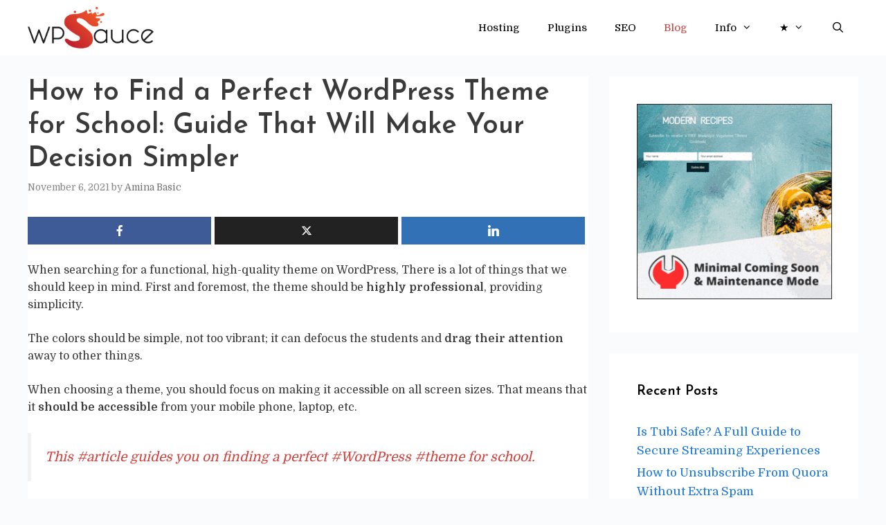

--- FILE ---
content_type: text/html; charset=UTF-8
request_url: https://wpsauce.com/how-to-find-a-perfect-wordpress-theme-for-school/
body_size: 13354
content:
<!DOCTYPE html>
<html lang="en-US">
<head>
	<meta charset="UTF-8">
	<meta name='robots' content='index, follow, max-image-preview:large, max-snippet:-1, max-video-preview:-1' />
<meta name="viewport" content="width=device-width, initial-scale=1">
	<!-- This site is optimized with the Yoast SEO plugin v23.8 - https://yoast.com/wordpress/plugins/seo/ -->
	<title>How to Find a Perfect WordPress Theme for School: Guide That Will Make Your Decision Simpler</title>
	<meta name="description" content="If you are not sure how to choose a perfect WP theme for school, don&#039;t worry! This article will help you to make that decision easily." />
	<link rel="canonical" href="https://wpsauce.com/how-to-find-a-perfect-wordpress-theme-for-school/" />
	<meta property="og:locale" content="en_US" />
	<meta property="og:type" content="article" />
	<meta property="og:title" content="How to Find a Perfect WordPress Theme for School: Guide That Will Make Your Decision Simpler" />
	<meta property="og:description" content="If you are not sure how to choose a perfect WP theme for school, don&#039;t worry! This article will help you to make that decision easily." />
	<meta property="og:url" content="https://wpsauce.com/how-to-find-a-perfect-wordpress-theme-for-school/" />
	<meta property="og:site_name" content="WP Sauce" />
	<meta property="article:publisher" content="https://www.facebook.com/webfactoryltd/" />
	<meta property="article:published_time" content="2021-11-06T18:41:59+00:00" />
	<meta property="og:image" content="https://wpsauce.com/wp-content/uploads/2021/11/perfect-wordpress-theme-for-school.jpg" />
	<meta property="og:image:width" content="1600" />
	<meta property="og:image:height" content="800" />
	<meta property="og:image:type" content="image/jpeg" />
	<meta name="author" content="Amina Basic" />
	<meta name="twitter:card" content="summary_large_image" />
	<meta name="twitter:creator" content="@wpsauce" />
	<meta name="twitter:site" content="@wpsauce" />
	<meta name="twitter:label1" content="Written by" />
	<meta name="twitter:data1" content="Amina Basic" />
	<meta name="twitter:label2" content="Est. reading time" />
	<meta name="twitter:data2" content="4 minutes" />
	<script type="application/ld+json" class="yoast-schema-graph">{"@context":"https://schema.org","@graph":[{"@type":"Article","@id":"https://wpsauce.com/how-to-find-a-perfect-wordpress-theme-for-school/#article","isPartOf":{"@id":"https://wpsauce.com/how-to-find-a-perfect-wordpress-theme-for-school/"},"author":{"name":"Amina Basic","@id":"https://wpsauce.com/#/schema/person/d43ab56eb8af1275078e2abc0a97cd41"},"headline":"How to Find a Perfect WordPress Theme for School: Guide That Will Make Your Decision Simpler","datePublished":"2021-11-06T18:41:59+00:00","dateModified":"2021-11-06T18:41:59+00:00","mainEntityOfPage":{"@id":"https://wpsauce.com/how-to-find-a-perfect-wordpress-theme-for-school/"},"wordCount":732,"publisher":{"@id":"https://wpsauce.com/#organization"},"image":{"@id":"https://wpsauce.com/how-to-find-a-perfect-wordpress-theme-for-school/#primaryimage"},"thumbnailUrl":"https://wpsauce.com/wp-content/uploads/2021/11/perfect-wordpress-theme-for-school.jpg","articleSection":["Blog"],"inLanguage":"en-US"},{"@type":"WebPage","@id":"https://wpsauce.com/how-to-find-a-perfect-wordpress-theme-for-school/","url":"https://wpsauce.com/how-to-find-a-perfect-wordpress-theme-for-school/","name":"How to Find a Perfect WordPress Theme for School: Guide That Will Make Your Decision Simpler","isPartOf":{"@id":"https://wpsauce.com/#website"},"primaryImageOfPage":{"@id":"https://wpsauce.com/how-to-find-a-perfect-wordpress-theme-for-school/#primaryimage"},"image":{"@id":"https://wpsauce.com/how-to-find-a-perfect-wordpress-theme-for-school/#primaryimage"},"thumbnailUrl":"https://wpsauce.com/wp-content/uploads/2021/11/perfect-wordpress-theme-for-school.jpg","datePublished":"2021-11-06T18:41:59+00:00","dateModified":"2021-11-06T18:41:59+00:00","description":"If you are not sure how to choose a perfect WP theme for school, don't worry! This article will help you to make that decision easily.","breadcrumb":{"@id":"https://wpsauce.com/how-to-find-a-perfect-wordpress-theme-for-school/#breadcrumb"},"inLanguage":"en-US","potentialAction":[{"@type":"ReadAction","target":["https://wpsauce.com/how-to-find-a-perfect-wordpress-theme-for-school/"]}]},{"@type":"ImageObject","inLanguage":"en-US","@id":"https://wpsauce.com/how-to-find-a-perfect-wordpress-theme-for-school/#primaryimage","url":"https://wpsauce.com/wp-content/uploads/2021/11/perfect-wordpress-theme-for-school.jpg","contentUrl":"https://wpsauce.com/wp-content/uploads/2021/11/perfect-wordpress-theme-for-school.jpg","width":1600,"height":800,"caption":"How to Find a Perfect WordPress Theme for School"},{"@type":"BreadcrumbList","@id":"https://wpsauce.com/how-to-find-a-perfect-wordpress-theme-for-school/#breadcrumb","itemListElement":[{"@type":"ListItem","position":1,"name":"Home","item":"https://wpsauce.com/"},{"@type":"ListItem","position":2,"name":"Posts","item":"https://wpsauce.com/posts/"},{"@type":"ListItem","position":3,"name":"How to Find a Perfect WordPress Theme for School: Guide That Will Make Your Decision Simpler"}]},{"@type":"WebSite","@id":"https://wpsauce.com/#website","url":"https://wpsauce.com/","name":"WP Sauce","description":"WordPress News, Reviews &amp; Insights","publisher":{"@id":"https://wpsauce.com/#organization"},"potentialAction":[{"@type":"SearchAction","target":{"@type":"EntryPoint","urlTemplate":"https://wpsauce.com/?s={search_term_string}"},"query-input":{"@type":"PropertyValueSpecification","valueRequired":true,"valueName":"search_term_string"}}],"inLanguage":"en-US"},{"@type":"Organization","@id":"https://wpsauce.com/#organization","name":"WP Sauce","url":"https://wpsauce.com/","logo":{"@type":"ImageObject","inLanguage":"en-US","@id":"https://wpsauce.com/#/schema/logo/image/","url":"https://wpsauce.com/wp-content/uploads/2019/09/wps-icon-512.png","contentUrl":"https://wpsauce.com/wp-content/uploads/2019/09/wps-icon-512.png","width":512,"height":512,"caption":"WP Sauce"},"image":{"@id":"https://wpsauce.com/#/schema/logo/image/"},"sameAs":["https://www.facebook.com/webfactoryltd/","https://x.com/wpsauce"]},{"@type":"Person","@id":"https://wpsauce.com/#/schema/person/d43ab56eb8af1275078e2abc0a97cd41","name":"Amina Basic","image":{"@type":"ImageObject","inLanguage":"en-US","@id":"https://wpsauce.com/#/schema/person/image/","url":"https://secure.gravatar.com/avatar/d412c2522bbf97770c28e61b221cc7bb?s=96&d=mm&r=g","contentUrl":"https://secure.gravatar.com/avatar/d412c2522bbf97770c28e61b221cc7bb?s=96&d=mm&r=g","caption":"Amina Basic"},"url":"https://wpsauce.com/author/aminab/"}]}</script>
	<!-- / Yoast SEO plugin. -->


<link href='https://fonts.gstatic.com' crossorigin rel='preconnect' />
<link href='https://fonts.googleapis.com' crossorigin rel='preconnect' />
<link rel="alternate" type="application/rss+xml" title="WP Sauce &raquo; Feed" href="https://wpsauce.com/feed/" />
<link rel="alternate" type="application/rss+xml" title="WP Sauce &raquo; Comments Feed" href="https://wpsauce.com/comments/feed/" />
<link rel="alternate" type="application/rss+xml" title="WP Sauce &raquo; How to Find a Perfect WordPress Theme for School: Guide That Will Make Your Decision Simpler Comments Feed" href="https://wpsauce.com/how-to-find-a-perfect-wordpress-theme-for-school/feed/" />
<script>
window._wpemojiSettings = {"baseUrl":"https:\/\/s.w.org\/images\/core\/emoji\/15.0.3\/72x72\/","ext":".png","svgUrl":"https:\/\/s.w.org\/images\/core\/emoji\/15.0.3\/svg\/","svgExt":".svg","source":{"concatemoji":"https:\/\/wpsauce.com\/wp-includes\/js\/wp-emoji-release.min.js?ver=6.6.2"}};
/*! This file is auto-generated */
!function(i,n){var o,s,e;function c(e){try{var t={supportTests:e,timestamp:(new Date).valueOf()};sessionStorage.setItem(o,JSON.stringify(t))}catch(e){}}function p(e,t,n){e.clearRect(0,0,e.canvas.width,e.canvas.height),e.fillText(t,0,0);var t=new Uint32Array(e.getImageData(0,0,e.canvas.width,e.canvas.height).data),r=(e.clearRect(0,0,e.canvas.width,e.canvas.height),e.fillText(n,0,0),new Uint32Array(e.getImageData(0,0,e.canvas.width,e.canvas.height).data));return t.every(function(e,t){return e===r[t]})}function u(e,t,n){switch(t){case"flag":return n(e,"\ud83c\udff3\ufe0f\u200d\u26a7\ufe0f","\ud83c\udff3\ufe0f\u200b\u26a7\ufe0f")?!1:!n(e,"\ud83c\uddfa\ud83c\uddf3","\ud83c\uddfa\u200b\ud83c\uddf3")&&!n(e,"\ud83c\udff4\udb40\udc67\udb40\udc62\udb40\udc65\udb40\udc6e\udb40\udc67\udb40\udc7f","\ud83c\udff4\u200b\udb40\udc67\u200b\udb40\udc62\u200b\udb40\udc65\u200b\udb40\udc6e\u200b\udb40\udc67\u200b\udb40\udc7f");case"emoji":return!n(e,"\ud83d\udc26\u200d\u2b1b","\ud83d\udc26\u200b\u2b1b")}return!1}function f(e,t,n){var r="undefined"!=typeof WorkerGlobalScope&&self instanceof WorkerGlobalScope?new OffscreenCanvas(300,150):i.createElement("canvas"),a=r.getContext("2d",{willReadFrequently:!0}),o=(a.textBaseline="top",a.font="600 32px Arial",{});return e.forEach(function(e){o[e]=t(a,e,n)}),o}function t(e){var t=i.createElement("script");t.src=e,t.defer=!0,i.head.appendChild(t)}"undefined"!=typeof Promise&&(o="wpEmojiSettingsSupports",s=["flag","emoji"],n.supports={everything:!0,everythingExceptFlag:!0},e=new Promise(function(e){i.addEventListener("DOMContentLoaded",e,{once:!0})}),new Promise(function(t){var n=function(){try{var e=JSON.parse(sessionStorage.getItem(o));if("object"==typeof e&&"number"==typeof e.timestamp&&(new Date).valueOf()<e.timestamp+604800&&"object"==typeof e.supportTests)return e.supportTests}catch(e){}return null}();if(!n){if("undefined"!=typeof Worker&&"undefined"!=typeof OffscreenCanvas&&"undefined"!=typeof URL&&URL.createObjectURL&&"undefined"!=typeof Blob)try{var e="postMessage("+f.toString()+"("+[JSON.stringify(s),u.toString(),p.toString()].join(",")+"));",r=new Blob([e],{type:"text/javascript"}),a=new Worker(URL.createObjectURL(r),{name:"wpTestEmojiSupports"});return void(a.onmessage=function(e){c(n=e.data),a.terminate(),t(n)})}catch(e){}c(n=f(s,u,p))}t(n)}).then(function(e){for(var t in e)n.supports[t]=e[t],n.supports.everything=n.supports.everything&&n.supports[t],"flag"!==t&&(n.supports.everythingExceptFlag=n.supports.everythingExceptFlag&&n.supports[t]);n.supports.everythingExceptFlag=n.supports.everythingExceptFlag&&!n.supports.flag,n.DOMReady=!1,n.readyCallback=function(){n.DOMReady=!0}}).then(function(){return e}).then(function(){var e;n.supports.everything||(n.readyCallback(),(e=n.source||{}).concatemoji?t(e.concatemoji):e.wpemoji&&e.twemoji&&(t(e.twemoji),t(e.wpemoji)))}))}((window,document),window._wpemojiSettings);
</script>
<link   crossorigin="anonymous" rel='stylesheet' id='generate-fonts-css' href='//fonts.googleapis.com/css?family=Domine:regular,700|Josefin+Sans:100,100italic,300,300italic,regular,italic,600,600italic,700,700italic' media='all' />
<style id='wp-emoji-styles-inline-css'>img.wp-smiley,img.emoji{display:inline!important;border:none!important;box-shadow:none!important;height:1em!important;width:1em!important;margin:0 0.07em!important;vertical-align:-0.1em!important;background:none!important;padding:0!important}</style>
<style id='classic-theme-styles-inline-css'>/*! This file is auto-generated */
.wp-block-button__link{color:#fff;background-color:#32373c;border-radius:9999px;box-shadow:none;text-decoration:none;padding:calc(.667em + 2px) calc(1.333em + 2px);font-size:1.125em}.wp-block-file__button{background:#32373c;color:#fff;text-decoration:none}</style>
<style id='global-styles-inline-css'>:root{--wp--preset--aspect-ratio--square:1;--wp--preset--aspect-ratio--4-3:4/3;--wp--preset--aspect-ratio--3-4:3/4;--wp--preset--aspect-ratio--3-2:3/2;--wp--preset--aspect-ratio--2-3:2/3;--wp--preset--aspect-ratio--16-9:16/9;--wp--preset--aspect-ratio--9-16:9/16;--wp--preset--color--black:#000000;--wp--preset--color--cyan-bluish-gray:#abb8c3;--wp--preset--color--white:#ffffff;--wp--preset--color--pale-pink:#f78da7;--wp--preset--color--vivid-red:#cf2e2e;--wp--preset--color--luminous-vivid-orange:#ff6900;--wp--preset--color--luminous-vivid-amber:#fcb900;--wp--preset--color--light-green-cyan:#7bdcb5;--wp--preset--color--vivid-green-cyan:#00d084;--wp--preset--color--pale-cyan-blue:#8ed1fc;--wp--preset--color--vivid-cyan-blue:#0693e3;--wp--preset--color--vivid-purple:#9b51e0;--wp--preset--color--contrast:var(--contrast);--wp--preset--color--contrast-2:var(--contrast-2);--wp--preset--color--contrast-3:var(--contrast-3);--wp--preset--color--base:var(--base);--wp--preset--color--base-2:var(--base-2);--wp--preset--color--base-3:var(--base-3);--wp--preset--color--accent:var(--accent);--wp--preset--gradient--vivid-cyan-blue-to-vivid-purple:linear-gradient(135deg,rgba(6,147,227,1) 0%,rgb(155,81,224) 100%);--wp--preset--gradient--light-green-cyan-to-vivid-green-cyan:linear-gradient(135deg,rgb(122,220,180) 0%,rgb(0,208,130) 100%);--wp--preset--gradient--luminous-vivid-amber-to-luminous-vivid-orange:linear-gradient(135deg,rgba(252,185,0,1) 0%,rgba(255,105,0,1) 100%);--wp--preset--gradient--luminous-vivid-orange-to-vivid-red:linear-gradient(135deg,rgba(255,105,0,1) 0%,rgb(207,46,46) 100%);--wp--preset--gradient--very-light-gray-to-cyan-bluish-gray:linear-gradient(135deg,rgb(238,238,238) 0%,rgb(169,184,195) 100%);--wp--preset--gradient--cool-to-warm-spectrum:linear-gradient(135deg,rgb(74,234,220) 0%,rgb(151,120,209) 20%,rgb(207,42,186) 40%,rgb(238,44,130) 60%,rgb(251,105,98) 80%,rgb(254,248,76) 100%);--wp--preset--gradient--blush-light-purple:linear-gradient(135deg,rgb(255,206,236) 0%,rgb(152,150,240) 100%);--wp--preset--gradient--blush-bordeaux:linear-gradient(135deg,rgb(254,205,165) 0%,rgb(254,45,45) 50%,rgb(107,0,62) 100%);--wp--preset--gradient--luminous-dusk:linear-gradient(135deg,rgb(255,203,112) 0%,rgb(199,81,192) 50%,rgb(65,88,208) 100%);--wp--preset--gradient--pale-ocean:linear-gradient(135deg,rgb(255,245,203) 0%,rgb(182,227,212) 50%,rgb(51,167,181) 100%);--wp--preset--gradient--electric-grass:linear-gradient(135deg,rgb(202,248,128) 0%,rgb(113,206,126) 100%);--wp--preset--gradient--midnight:linear-gradient(135deg,rgb(2,3,129) 0%,rgb(40,116,252) 100%);--wp--preset--font-size--small:13px;--wp--preset--font-size--medium:20px;--wp--preset--font-size--large:36px;--wp--preset--font-size--x-large:42px;--wp--preset--spacing--20:0.44rem;--wp--preset--spacing--30:0.67rem;--wp--preset--spacing--40:1rem;--wp--preset--spacing--50:1.5rem;--wp--preset--spacing--60:2.25rem;--wp--preset--spacing--70:3.38rem;--wp--preset--spacing--80:5.06rem;--wp--preset--shadow--natural:6px 6px 9px rgba(0, 0, 0, 0.2);--wp--preset--shadow--deep:12px 12px 50px rgba(0, 0, 0, 0.4);--wp--preset--shadow--sharp:6px 6px 0px rgba(0, 0, 0, 0.2);--wp--preset--shadow--outlined:6px 6px 0px -3px rgba(255, 255, 255, 1), 6px 6px rgba(0, 0, 0, 1);--wp--preset--shadow--crisp:6px 6px 0px rgba(0, 0, 0, 1)}:where(.is-layout-flex){gap:.5em}:where(.is-layout-grid){gap:.5em}body .is-layout-flex{display:flex}.is-layout-flex{flex-wrap:wrap;align-items:center}.is-layout-flex>:is(*,div){margin:0}body .is-layout-grid{display:grid}.is-layout-grid>:is(*,div){margin:0}:where(.wp-block-columns.is-layout-flex){gap:2em}:where(.wp-block-columns.is-layout-grid){gap:2em}:where(.wp-block-post-template.is-layout-flex){gap:1.25em}:where(.wp-block-post-template.is-layout-grid){gap:1.25em}.has-black-color{color:var(--wp--preset--color--black)!important}.has-cyan-bluish-gray-color{color:var(--wp--preset--color--cyan-bluish-gray)!important}.has-white-color{color:var(--wp--preset--color--white)!important}.has-pale-pink-color{color:var(--wp--preset--color--pale-pink)!important}.has-vivid-red-color{color:var(--wp--preset--color--vivid-red)!important}.has-luminous-vivid-orange-color{color:var(--wp--preset--color--luminous-vivid-orange)!important}.has-luminous-vivid-amber-color{color:var(--wp--preset--color--luminous-vivid-amber)!important}.has-light-green-cyan-color{color:var(--wp--preset--color--light-green-cyan)!important}.has-vivid-green-cyan-color{color:var(--wp--preset--color--vivid-green-cyan)!important}.has-pale-cyan-blue-color{color:var(--wp--preset--color--pale-cyan-blue)!important}.has-vivid-cyan-blue-color{color:var(--wp--preset--color--vivid-cyan-blue)!important}.has-vivid-purple-color{color:var(--wp--preset--color--vivid-purple)!important}.has-black-background-color{background-color:var(--wp--preset--color--black)!important}.has-cyan-bluish-gray-background-color{background-color:var(--wp--preset--color--cyan-bluish-gray)!important}.has-white-background-color{background-color:var(--wp--preset--color--white)!important}.has-pale-pink-background-color{background-color:var(--wp--preset--color--pale-pink)!important}.has-vivid-red-background-color{background-color:var(--wp--preset--color--vivid-red)!important}.has-luminous-vivid-orange-background-color{background-color:var(--wp--preset--color--luminous-vivid-orange)!important}.has-luminous-vivid-amber-background-color{background-color:var(--wp--preset--color--luminous-vivid-amber)!important}.has-light-green-cyan-background-color{background-color:var(--wp--preset--color--light-green-cyan)!important}.has-vivid-green-cyan-background-color{background-color:var(--wp--preset--color--vivid-green-cyan)!important}.has-pale-cyan-blue-background-color{background-color:var(--wp--preset--color--pale-cyan-blue)!important}.has-vivid-cyan-blue-background-color{background-color:var(--wp--preset--color--vivid-cyan-blue)!important}.has-vivid-purple-background-color{background-color:var(--wp--preset--color--vivid-purple)!important}.has-black-border-color{border-color:var(--wp--preset--color--black)!important}.has-cyan-bluish-gray-border-color{border-color:var(--wp--preset--color--cyan-bluish-gray)!important}.has-white-border-color{border-color:var(--wp--preset--color--white)!important}.has-pale-pink-border-color{border-color:var(--wp--preset--color--pale-pink)!important}.has-vivid-red-border-color{border-color:var(--wp--preset--color--vivid-red)!important}.has-luminous-vivid-orange-border-color{border-color:var(--wp--preset--color--luminous-vivid-orange)!important}.has-luminous-vivid-amber-border-color{border-color:var(--wp--preset--color--luminous-vivid-amber)!important}.has-light-green-cyan-border-color{border-color:var(--wp--preset--color--light-green-cyan)!important}.has-vivid-green-cyan-border-color{border-color:var(--wp--preset--color--vivid-green-cyan)!important}.has-pale-cyan-blue-border-color{border-color:var(--wp--preset--color--pale-cyan-blue)!important}.has-vivid-cyan-blue-border-color{border-color:var(--wp--preset--color--vivid-cyan-blue)!important}.has-vivid-purple-border-color{border-color:var(--wp--preset--color--vivid-purple)!important}.has-vivid-cyan-blue-to-vivid-purple-gradient-background{background:var(--wp--preset--gradient--vivid-cyan-blue-to-vivid-purple)!important}.has-light-green-cyan-to-vivid-green-cyan-gradient-background{background:var(--wp--preset--gradient--light-green-cyan-to-vivid-green-cyan)!important}.has-luminous-vivid-amber-to-luminous-vivid-orange-gradient-background{background:var(--wp--preset--gradient--luminous-vivid-amber-to-luminous-vivid-orange)!important}.has-luminous-vivid-orange-to-vivid-red-gradient-background{background:var(--wp--preset--gradient--luminous-vivid-orange-to-vivid-red)!important}.has-very-light-gray-to-cyan-bluish-gray-gradient-background{background:var(--wp--preset--gradient--very-light-gray-to-cyan-bluish-gray)!important}.has-cool-to-warm-spectrum-gradient-background{background:var(--wp--preset--gradient--cool-to-warm-spectrum)!important}.has-blush-light-purple-gradient-background{background:var(--wp--preset--gradient--blush-light-purple)!important}.has-blush-bordeaux-gradient-background{background:var(--wp--preset--gradient--blush-bordeaux)!important}.has-luminous-dusk-gradient-background{background:var(--wp--preset--gradient--luminous-dusk)!important}.has-pale-ocean-gradient-background{background:var(--wp--preset--gradient--pale-ocean)!important}.has-electric-grass-gradient-background{background:var(--wp--preset--gradient--electric-grass)!important}.has-midnight-gradient-background{background:var(--wp--preset--gradient--midnight)!important}.has-small-font-size{font-size:var(--wp--preset--font-size--small)!important}.has-medium-font-size{font-size:var(--wp--preset--font-size--medium)!important}.has-large-font-size{font-size:var(--wp--preset--font-size--large)!important}.has-x-large-font-size{font-size:var(--wp--preset--font-size--x-large)!important}:where(.wp-block-post-template.is-layout-flex){gap:1.25em}:where(.wp-block-post-template.is-layout-grid){gap:1.25em}:where(.wp-block-columns.is-layout-flex){gap:2em}:where(.wp-block-columns.is-layout-grid){gap:2em}:root :where(.wp-block-pullquote){font-size:1.5em;line-height:1.6}</style>
<link rel='stylesheet' id='wpacu-combined-css-head-1' href='https://wpsauce.com/wp-content/cache/asset-cleanup/css/head-577c17b3d6717f0b57a6e9f3d3ba3e37c449bd35.css' type='text/css' media='all' />








<script id='wpacu-combined-js-head-group-1' src='https://wpsauce.com/wp-content/cache/asset-cleanup/js/head-12613d092f994a1d5c75d6f766f20c3ee4c2eb1c.js'></script><link rel="https://api.w.org/" href="https://wpsauce.com/wp-json/" /><link rel="alternate" title="JSON" type="application/json" href="https://wpsauce.com/wp-json/wp/v2/posts/20185" />
<link rel='shortlink' href='https://wpsauce.com/?p=20185' />
<link rel="alternate" title="oEmbed (JSON)" type="application/json+oembed" href="https://wpsauce.com/wp-json/oembed/1.0/embed?url=https%3A%2F%2Fwpsauce.com%2Fhow-to-find-a-perfect-wordpress-theme-for-school%2F" />
<link rel="alternate" title="oEmbed (XML)" type="text/xml+oembed" href="https://wpsauce.com/wp-json/oembed/1.0/embed?url=https%3A%2F%2Fwpsauce.com%2Fhow-to-find-a-perfect-wordpress-theme-for-school%2F&#038;format=xml" />
<!-- Stream WordPress user activity plugin v4.0.2 -->
<link rel="pingback" href="https://wpsauce.com/xmlrpc.php">
<meta name="generator" content="Elementor 3.23.4; features: additional_custom_breakpoints, e_lazyload; settings: css_print_method-external, google_font-enabled, font_display-auto">
			<style>.e-con.e-parent:nth-of-type(n+4):not(.e-lazyloaded):not(.e-no-lazyload),.e-con.e-parent:nth-of-type(n+4):not(.e-lazyloaded):not(.e-no-lazyload) *{background-image:none!important}@media screen and (max-height:1024px){.e-con.e-parent:nth-of-type(n+3):not(.e-lazyloaded):not(.e-no-lazyload),.e-con.e-parent:nth-of-type(n+3):not(.e-lazyloaded):not(.e-no-lazyload) *{background-image:none!important}}@media screen and (max-height:640px){.e-con.e-parent:nth-of-type(n+2):not(.e-lazyloaded):not(.e-no-lazyload),.e-con.e-parent:nth-of-type(n+2):not(.e-lazyloaded):not(.e-no-lazyload) *{background-image:none!important}}</style>
			<link rel="amphtml" href="https://wpsauce.com/how-to-find-a-perfect-wordpress-theme-for-school/amp/"><link rel="icon" href="https://wpsauce.com/wp-content/uploads/2019/09/cropped-wps-icon-512-300x300.png" sizes="32x32" />
<link rel="icon" href="https://wpsauce.com/wp-content/uploads/2019/09/cropped-wps-icon-512-300x300.png" sizes="192x192" />
<link rel="apple-touch-icon" href="https://wpsauce.com/wp-content/uploads/2019/09/cropped-wps-icon-512-300x300.png" />
<meta name="msapplication-TileImage" content="https://wpsauce.com/wp-content/uploads/2019/09/cropped-wps-icon-512-300x300.png" />
</head>

<body class="post-template-default single single-post postid-20185 single-format-standard wp-custom-logo wp-embed-responsive post-image-above-header post-image-aligned-center sticky-menu-fade sticky-enabled desktop-sticky-menu mobile-header mobile-header-logo right-sidebar nav-below-header separate-containers contained-header active-footer-widgets-3 nav-search-enabled nav-aligned-right header-aligned-left dropdown-hover contained-content elementor-default elementor-kit-16981" itemtype="https://schema.org/Blog" itemscope>
	<a class="screen-reader-text skip-link" href="#content" title="Skip to content">Skip to content</a>		<nav id="mobile-header" itemtype="https://schema.org/SiteNavigationElement" itemscope class="main-navigation mobile-header-navigation has-branding">
			<div class="inside-navigation grid-container grid-parent">
				<form method="get" class="search-form navigation-search" action="https://wpsauce.com/">
					<input type="search" class="search-field" value="" name="s" title="Search" />
				</form><div class="site-logo mobile-header-logo">
						<a href="https://wpsauce.com/" title="WP Sauce" rel="home" data-wpel-link="internal">
							<img src="https://wpsauce.com/wp-content/uploads/2019/09/wp-sauce-logo.png" alt="WP Sauce" class="is-logo-image" width="242" height="80" />
						</a>
					</div>		<div class="mobile-bar-items">
						<span class="search-item">
				<a aria-label="Open Search Bar" href="#">
									</a>
			</span>
		</div>
							<button class="menu-toggle" aria-controls="mobile-menu" aria-expanded="false">
						<span class="screen-reader-text">Menu</span>					</button>
					<div id="mobile-menu" class="main-nav"><ul id="menu-primary" class=" menu sf-menu"><li id="menu-item-16481" class="menu-item menu-item-type-taxonomy menu-item-object-category menu-item-16481"><a href="https://wpsauce.com/category/hosting/" data-wpel-link="internal">Hosting</a></li>
<li id="menu-item-16479" class="menu-item menu-item-type-taxonomy menu-item-object-category menu-item-16479"><a href="https://wpsauce.com/category/plugins/" data-wpel-link="internal">Plugins</a></li>
<li id="menu-item-16482" class="menu-item menu-item-type-taxonomy menu-item-object-category menu-item-16482"><a href="https://wpsauce.com/category/seo/" data-wpel-link="internal">SEO</a></li>
<li id="menu-item-16487" class="menu-item menu-item-type-taxonomy menu-item-object-category current-post-ancestor current-menu-parent current-post-parent menu-item-16487"><a href="https://wpsauce.com/category/blog/" data-wpel-link="internal">Blog</a></li>
<li id="menu-item-15862" class="menu-item menu-item-type-custom menu-item-object-custom menu-item-has-children menu-item-15862"><a href="#">Info<span role="presentation" class="dropdown-menu-toggle"></span></a>
<ul class="sub-menu">
	<li id="menu-item-15823" class="menu-item menu-item-type-post_type menu-item-object-page menu-item-15823"><a href="https://wpsauce.com/about/" data-wpel-link="internal">About</a></li>
	<li id="menu-item-15825" class="menu-item menu-item-type-post_type menu-item-object-page menu-item-15825"><a href="https://wpsauce.com/contact/" data-wpel-link="internal">Contact</a></li>
</ul>
</li>
<li id="menu-item-15959" class="menu-item menu-item-type-custom menu-item-object-custom menu-item-has-children menu-item-15959"><a href="#">&starf;<span role="presentation" class="dropdown-menu-toggle"></span></a>
<ul class="sub-menu">
	<li id="menu-item-15960" class="menu-item menu-item-type-custom menu-item-object-custom menu-item-15960"><a href="https://www.facebook.com/WebFactoryLtd/" data-wpel-link="external" rel="external noopener noreferrer">fb.me/WebFactoryLtd/</a></li>
	<li id="menu-item-15961" class="menu-item menu-item-type-custom menu-item-object-custom menu-item-15961"><a href="https://twitter.com/wpsauce" data-wpel-link="external" rel="external noopener noreferrer">@wpsauce</a></li>
	<li id="menu-item-15962" class="menu-item menu-item-type-custom menu-item-object-custom menu-item-15962"><a href="/feed/" data-wpel-link="internal">wpsauce.com/feed/</a></li>
</ul>
</li>
<li class="search-item menu-item-align-right"><a aria-label="Open Search Bar" href="#"></a></li></ul></div>			</div><!-- .inside-navigation -->
		</nav><!-- #site-navigation -->
				<nav class="auto-hide-sticky has-branding main-navigation sub-menu-right" id="site-navigation" aria-label="Primary"  itemtype="https://schema.org/SiteNavigationElement" itemscope>
			<div class="inside-navigation grid-container grid-parent">
				<div class="navigation-branding"><div class="site-logo">
						<a href="https://wpsauce.com/" title="WP Sauce" rel="home" data-wpel-link="internal">
							<img  class="header-image is-logo-image" alt="WP Sauce" src="https://wpsauce.com/wp-content/uploads/2019/09/wp-sauce-logo.png" title="WP Sauce" srcset="https://wpsauce.com/wp-content/uploads/2019/09/wp-sauce-logo.png 1x, https://wpsauce.com/wp-content/uploads/2019/09/wp-sauce-logo.png 2x" width="242" height="80" />
						</a>
					</div></div><form method="get" class="search-form navigation-search" action="https://wpsauce.com/">
					<input type="search" class="search-field" value="" name="s" title="Search" />
				</form>		<div class="mobile-bar-items">
						<span class="search-item">
				<a aria-label="Open Search Bar" href="#">
									</a>
			</span>
		</div>
						<button class="menu-toggle" aria-controls="primary-menu" aria-expanded="false">
					<span class="screen-reader-text">Menu</span>				</button>
				<div id="primary-menu" class="main-nav"><ul id="menu-primary-1" class=" menu sf-menu"><li class="menu-item menu-item-type-taxonomy menu-item-object-category menu-item-16481"><a href="https://wpsauce.com/category/hosting/" data-wpel-link="internal">Hosting</a></li>
<li class="menu-item menu-item-type-taxonomy menu-item-object-category menu-item-16479"><a href="https://wpsauce.com/category/plugins/" data-wpel-link="internal">Plugins</a></li>
<li class="menu-item menu-item-type-taxonomy menu-item-object-category menu-item-16482"><a href="https://wpsauce.com/category/seo/" data-wpel-link="internal">SEO</a></li>
<li class="menu-item menu-item-type-taxonomy menu-item-object-category current-post-ancestor current-menu-parent current-post-parent menu-item-16487"><a href="https://wpsauce.com/category/blog/" data-wpel-link="internal">Blog</a></li>
<li class="menu-item menu-item-type-custom menu-item-object-custom menu-item-has-children menu-item-15862"><a href="#">Info<span role="presentation" class="dropdown-menu-toggle"></span></a>
<ul class="sub-menu">
	<li class="menu-item menu-item-type-post_type menu-item-object-page menu-item-15823"><a href="https://wpsauce.com/about/" data-wpel-link="internal">About</a></li>
	<li class="menu-item menu-item-type-post_type menu-item-object-page menu-item-15825"><a href="https://wpsauce.com/contact/" data-wpel-link="internal">Contact</a></li>
</ul>
</li>
<li class="menu-item menu-item-type-custom menu-item-object-custom menu-item-has-children menu-item-15959"><a href="#">&starf;<span role="presentation" class="dropdown-menu-toggle"></span></a>
<ul class="sub-menu">
	<li class="menu-item menu-item-type-custom menu-item-object-custom menu-item-15960"><a href="https://www.facebook.com/WebFactoryLtd/" data-wpel-link="external" rel="external noopener noreferrer">fb.me/WebFactoryLtd/</a></li>
	<li class="menu-item menu-item-type-custom menu-item-object-custom menu-item-15961"><a href="https://twitter.com/wpsauce" data-wpel-link="external" rel="external noopener noreferrer">@wpsauce</a></li>
	<li class="menu-item menu-item-type-custom menu-item-object-custom menu-item-15962"><a href="/feed/" data-wpel-link="internal">wpsauce.com/feed/</a></li>
</ul>
</li>
<li class="search-item menu-item-align-right"><a aria-label="Open Search Bar" href="#"></a></li></ul></div>			</div>
		</nav>
		
	<div class="site grid-container container hfeed grid-parent" id="page">
				<div class="site-content" id="content">
			
	<div class="content-area grid-parent mobile-grid-100 grid-70 tablet-grid-70" id="primary">
		<main class="site-main" id="main">
			
<article id="post-20185" class="post-20185 post type-post status-publish format-standard has-post-thumbnail hentry category-blog" itemtype="https://schema.org/CreativeWork" itemscope>
	<div class="inside-article">
					<header class="entry-header">
				<h1 class="entry-title" itemprop="headline">How to Find a Perfect WordPress Theme for School: Guide That Will Make Your Decision Simpler</h1>		<div class="entry-meta">
			<span class="posted-on"><time class="entry-date published" datetime="2021-11-06T19:41:59+01:00" itemprop="datePublished">November 6, 2021</time></span> <span class="byline">by <span class="author vcard" itemprop="author" itemtype="https://schema.org/Person" itemscope><a class="url fn n" href="https://wpsauce.com/author/aminab/" title="View all posts by Amina Basic" rel="author" itemprop="url" data-wpel-link="internal"><span class="author-name" itemprop="name">Amina Basic</span></a></span></span> 		</div>
					</header>
			
		<div class="entry-content" itemprop="text">
			<div class="meks_ess layout-1-1 rectangle no-labels solid"><a href="#" class="meks_ess-item socicon-facebook" data-url="http://www.facebook.com/sharer/sharer.php?u=https%3A%2F%2Fwpsauce.com%2Fhow-to-find-a-perfect-wordpress-theme-for-school%2F&amp;t=How%20to%20Find%20a%20Perfect%20WordPress%20Theme%20for%20School%3A%20Guide%20That%20Will%20Make%20Your%20Decision%20Simpler"><span>Facebook</span></a><a href="#" class="meks_ess-item socicon-twitter" data-url="http://twitter.com/intent/tweet?url=https%3A%2F%2Fwpsauce.com%2Fhow-to-find-a-perfect-wordpress-theme-for-school%2F&amp;text=How%20to%20Find%20a%20Perfect%20WordPress%20Theme%20for%20School%3A%20Guide%20That%20Will%20Make%20Your%20Decision%20Simpler"><span>X</span></a><a href="#" class="meks_ess-item socicon-linkedin" data-url="https://www.linkedin.com/cws/share?url=https%3A%2F%2Fwpsauce.com%2Fhow-to-find-a-perfect-wordpress-theme-for-school%2F"><span>LinkedIn</span></a></div><p>When searching for a functional, high-quality theme on WordPress, There is a lot of things that we should keep in mind. First and foremost, the theme should be <strong>highly professional</strong>, providing simplicity.</p>
<p>The colors should be simple, not too vibrant; it can defocus the students and <strong>drag their attention</strong> away to other things.</p>
<p>When choosing a theme, you should focus on making it accessible on all screen sizes. That means that it <strong>should be accessible</strong> from your mobile phone, laptop, etc.</p>
<blockquote class="wp-block-quote is-style-large wp-block-tweet"><a target="_blank" class="skip-external-link" title="Click to tweet!" href="https://twitter.com/share?via=webfactoryltd&amp;url=https%3A%2F%2Fwpsauce.com%2Fhow-to-find-a-perfect-wordpress-theme-for-school%2F&amp;hashtags&amp;text=This+%23article+guides+you+on+finding+a+perfect+%23WordPress+%23theme+for+school." data-wpel-link="external" rel="external noopener noreferrer">This #article guides you on finding a perfect #WordPress #theme for school.</a></blockquote>
<p>Remember to keep an application form on hand to check all <strong>relevant information</strong> about the students and make it easy for them to choose online courses.</p>
<p>The plugin you will use <strong>should be supported</strong> by the theme and should not cause additional issues.</p>
<p>Check what the theme offers, why it differs from other themes, what the pricing is. However, you should see if you can locate anything for a <strong>lower price</strong> that is possibly of higher quality.</p>
<p>For those who<strong> don&#8217;t want to waste time</strong> searching for your perfect WP theme, we have conducted 2 of the best WP Themes for School. One is completely free and one with fair pricing.</p>
<h2>1. OceanWP</h2>
<p><img fetchpriority="high" decoding="async" class="alignnone wp-image-20186" src="https://wpsauce.com/wp-content/uploads/2021/11/oceanwp-808x346.png" alt="OceanWP" width="1024" height="438" srcset="https://wpsauce.com/wp-content/uploads/2021/11/oceanwp-808x346.png 808w, https://wpsauce.com/wp-content/uploads/2021/11/oceanwp-300x128.png 300w, https://wpsauce.com/wp-content/uploads/2021/11/oceanwp-388x166.png 388w, https://wpsauce.com/wp-content/uploads/2021/11/oceanwp-768x329.png 768w, https://wpsauce.com/wp-content/uploads/2021/11/oceanwp.png 1288w" sizes="(max-width: 1024px) 100vw, 1024px" /></p>
<p>With this multipurpose theme, you can <strong>easily create</strong> any website with ease. Thousands of developers use this theme. It is entirely free, meaning that you can get access to all of the premium features. Some of the fantastic features that <a href="https://oceanwp.org" data-wpel-link="external" rel="external noopener noreferrer">OceanWP</a> offers:</p>
<ul>
<li>Easily manageable website</li>
<li>Beginner-Friendly</li>
<li>Responsive in the quickest time</li>
<li>You don&#8217;t need to have any coding skills to control your site. Everything is easily accessible.</li>
<li>Customize it to fit your preferences, with all of the different typography settings and available colors.</li>
<li>Global site Layouts make your site unique</li>
<li>7 fully customizable Header Styles, including the transparent header.</li>
<li>Multiple logo options that are mobile-friendly.</li>
</ul>
<p>It has a fast page load, which is crucial not to drive the users away. New research which Google conducted shows that around 53% of users will leave if the page does not load within 3 seconds. It has multiple demo sites for education, making you build an <strong>online presence</strong> quickly.</p>
<p>At this moment, there are <strong>4,444,259 downloads</strong>. When you look at this, it is a pretty large amount, which provides you comfort believing in their abilities. As we stated above, this theme is entirely free.</p>
<h2>2. Ultra</h2>
<p><img loading="lazy" decoding="async" class="alignnone size-large wp-image-20187" src="https://wpsauce.com/wp-content/uploads/2021/11/ultra-808x344.png" alt="Ultra" width="808" height="344" srcset="https://wpsauce.com/wp-content/uploads/2021/11/ultra-808x344.png 808w, https://wpsauce.com/wp-content/uploads/2021/11/ultra-300x128.png 300w, https://wpsauce.com/wp-content/uploads/2021/11/ultra-388x165.png 388w, https://wpsauce.com/wp-content/uploads/2021/11/ultra-768x327.png 768w, https://wpsauce.com/wp-content/uploads/2021/11/ultra.png 1246w" sizes="(max-width: 808px) 100vw, 808px" /></p>
<p>Simple but efficient, this is what the Themify <a href="https://themify.me/themes/ultra" data-wpel-link="external" rel="external noopener noreferrer">Ultra</a> theme provides. This theme is considered one of the most flexible WordPress themes out there. It is all you can choose from; they come with tons of <strong>pre-made demo</strong> sites and design skins.</p>
<p>You don&#8217;t have to interfere with any code; you can build your site <strong>easily and quickly</strong>. The ability to have complete control over your site from the ground up is a fantastic advantage they offer.</p>
<p>You can create your site as unique as possible by having <strong>complete control</strong> over everything from the header to the footer! They provide you with 17 different header designs. Speaking of features, let&#8217;s look at more of them:</p>
<ul>
<li>Get 12 bonus addons by purchasing the Ultra theme</li>
<li>60+ pre-designed layouts, with three simple steps. Choose and import the design, edit your content, and the third most crucial step, relax!</li>
<li>You can create an unlimited amount of responsive layouts with the drag and drop builder</li>
<li>Custom styling</li>
<li>Animations</li>
<li>Video Background</li>
<li>Six header backgrounds. Upload a background image, choose a color you like (15 pre-set colors), insert a slider, insert a video, or even make it transparent. Whatever you choose!</li>
<li>Typography</li>
</ul>
<p>By scrolling through their page, you can see the Education <strong>pre-made demo site</strong>. Please go check it out yourself!</p>
<p><img loading="lazy" decoding="async" class="alignnone wp-image-20189" src="https://wpsauce.com/wp-content/uploads/2021/11/theme-templates-808x401.png" alt="theme templates" width="1024" height="509" srcset="https://wpsauce.com/wp-content/uploads/2021/11/theme-templates-808x401.png 808w, https://wpsauce.com/wp-content/uploads/2021/11/theme-templates-300x149.png 300w, https://wpsauce.com/wp-content/uploads/2021/11/theme-templates-388x194.png 388w, https://wpsauce.com/wp-content/uploads/2021/11/theme-templates-768x381.png 768w, https://wpsauce.com/wp-content/uploads/2021/11/theme-templates.png 1218w" sizes="(max-width: 1024px) 100vw, 1024px" /></p>
<p>Now, let&#8217;s talk about the pricing. Because this theme does all of the work for you, this is a <strong>solid price</strong> for you to pay. Also, the crucial fact is that if this theme does not fit your standards by any chance, or you have changed your mind, they have a 30-day money-back guarantee!</p>
<p><img loading="lazy" decoding="async" class="alignnone wp-image-20188" src="https://wpsauce.com/wp-content/uploads/2021/11/ultra-pricing-782x404.png" alt="Ultra pricing" width="1024" height="529" srcset="https://wpsauce.com/wp-content/uploads/2021/11/ultra-pricing-782x404.png 782w, https://wpsauce.com/wp-content/uploads/2021/11/ultra-pricing-300x155.png 300w, https://wpsauce.com/wp-content/uploads/2021/11/ultra-pricing-376x194.png 376w, https://wpsauce.com/wp-content/uploads/2021/11/ultra-pricing-768x397.png 768w, https://wpsauce.com/wp-content/uploads/2021/11/ultra-pricing.png 1243w" sizes="(max-width: 1024px) 100vw, 1024px" /></p>
<h2>Conclusion</h2>
<blockquote class="wp-block-quote is-style-large wp-block-star"><p>This article showed you a short preview of how and what to look for in a theme.</p>
</blockquote>
<p>Also, we listed two unique themes that<strong> millions of people love</strong>. And those of you who don&#8217;t have that much time on your schedule to look for one. Get going and study along with these two themes.</p>
<div class="meks_ess layout-1-1 rectangle no-labels solid"><a href="#" class="meks_ess-item socicon-facebook" data-url="http://www.facebook.com/sharer/sharer.php?u=https%3A%2F%2Fwpsauce.com%2Fhow-to-find-a-perfect-wordpress-theme-for-school%2F&amp;t=How%20to%20Find%20a%20Perfect%20WordPress%20Theme%20for%20School%3A%20Guide%20That%20Will%20Make%20Your%20Decision%20Simpler"><span>Facebook</span></a><a href="#" class="meks_ess-item socicon-twitter" data-url="http://twitter.com/intent/tweet?url=https%3A%2F%2Fwpsauce.com%2Fhow-to-find-a-perfect-wordpress-theme-for-school%2F&amp;text=How%20to%20Find%20a%20Perfect%20WordPress%20Theme%20for%20School%3A%20Guide%20That%20Will%20Make%20Your%20Decision%20Simpler"><span>X</span></a><a href="#" class="meks_ess-item socicon-linkedin" data-url="https://www.linkedin.com/cws/share?url=https%3A%2F%2Fwpsauce.com%2Fhow-to-find-a-perfect-wordpress-theme-for-school%2F"><span>LinkedIn</span></a></div>		</div>

			</div>
</article>
		</main>
	</div>

	<div class="widget-area sidebar is-right-sidebar grid-30 tablet-grid-30 grid-parent" id="right-sidebar">
	<div class="inside-right-sidebar">
		<aside id="custom_html-3" class="widget_text widget inner-padding widget_custom_html"><div class="textwidget custom-html-widget"><a rel="nofollow noopener noreferrer external" class="skip-external-link" title="Coming Soon &amp; Maintenance Mode Pages - done in under a minute!" href="https://comingsoonwp.com/?coupon=welcome" target="_blank" data-wpel-link="external"><img style="border: thin solid #2c2c2c;" src="/wp-content/uploads/2019/09/csmm-themes-banner1.gif" alt="Coming Soon &amp; Maintenance Mode Pages - done in under a minute!" title="Coming Soon &amp; Maintenance Mode Pages - done in under a minute!"></a></div></aside>
		<aside id="recent-posts-3" class="widget inner-padding widget_recent_entries">
		<h2 class="widget-title">Recent Posts</h2>
		<ul>
											<li>
					<a href="https://wpsauce.com/is-tubi-safe-a-full-guide-to-secure-streaming-experiences/" data-wpel-link="internal">Is Tubi Safe? A Full Guide to Secure Streaming Experiences</a>
									</li>
											<li>
					<a href="https://wpsauce.com/how-to-unsubscribe-from-quora-without-extra-spam/" data-wpel-link="internal">How to Unsubscribe From Quora Without Extra Spam</a>
									</li>
											<li>
					<a href="https://wpsauce.com/recognising-and-avoiding-snapchat%e2%80%91related-scams/" data-wpel-link="internal">Recognising and Avoiding Snapchat‑Related Scams</a>
									</li>
											<li>
					<a href="https://wpsauce.com/key-tips-to-avoid-target-gift-card-fraud/" data-wpel-link="internal">Key Tips to Avoid Target Gift Card Fraud</a>
									</li>
											<li>
					<a href="https://wpsauce.com/mina-iskaros-npi-understanding-professional-identification-and-its-importance/" data-wpel-link="internal">Mina Iskaros NPI – Understanding Professional Identification and Its Importance</a>
									</li>
					</ul>

		</aside>		<aside id="wps-popular-posts-3" class="widget inner-padding widget_wps_popular_posts">		<h2 class="widget-title">Popular Posts</h2>		<ul>
											<li>
					<a href="https://wpsauce.com/5-best-free-ecommerce-platforms/" data-wpel-link="internal">5 Best Free eCommerce Platforms To Use If You Are On a Budget</a>
									</li>
											<li>
					<a href="https://wpsauce.com/5-tools-to-help-you-become-an-seo-expert/" data-wpel-link="internal">Top 5 Tools That Will Help You Become An SEO Expert</a>
									</li>
											<li>
					<a href="https://wpsauce.com/wordpress-caching-plugins/" data-wpel-link="internal">The 4 Best WordPress Caching Plugins For a Faster Website</a>
									</li>
											<li>
					<a href="https://wpsauce.com/5-ways-to-get-traffic-with-social-media-marketing/" data-wpel-link="internal">5 Ways to Use Social Media Marketing to Get More Blog Traffic</a>
									</li>
											<li>
					<a href="https://wpsauce.com/top-3-chatbot-plugins/" data-wpel-link="internal">Top 3 Chatbot Plugins for WordPress</a>
									</li>
					</ul>
		</aside>	</div>
</div>

	</div>
</div>


<div class="site-footer footer-bar-active footer-bar-align-right">
				<div id="footer-widgets" class="site footer-widgets">
				<div class="footer-widgets-container grid-container grid-parent">
					<div class="inside-footer-widgets">
							<div class="footer-widget-1 grid-parent grid-33 tablet-grid-50 mobile-grid-100">
		<aside id="text-3" class="widget inner-padding widget_text"><h2 class="widget-title">About WP Sauce</h2>			<div class="textwidget"><p>WP Sauce features daily fresh content about WordPress and everything related to it. From news, reviews, tip&amp;tricks, to business advice, various how-to guides, hosting recommendations and SEO tutorials.</p>
<p>Our authors are seasoned professionals who live and breathe WordPress, just like our readers do. Make sure you <a href="/contact/" data-wpel-link="internal">contact us</a> if you have any suggestions.</p>
</div>
		</aside>	</div>
		<div class="footer-widget-2 grid-parent grid-33 tablet-grid-50 mobile-grid-100">
		<aside id="text-7" class="widget inner-padding widget_text">			<div class="textwidget"><p>The WordPress® trademark is the intellectual property of the WordPress Foundation. Uses of the WordPress® name in this website are for identification purposes only and do not imply an endorsement by WordPress Foundation. WebFactory Ltd is not endorsed or owned by, or affiliated with, the WordPress Foundation.</p>
</div>
		</aside>	</div>
		<div class="footer-widget-3 grid-parent grid-33 tablet-grid-50 mobile-grid-100">
		<aside id="text-6" class="widget inner-padding widget_text"><h2 class="widget-title">Categories</h2>			<div class="textwidget"><ul>
<li class="cat-item cat-item-101"><a href="https://wpsauce.com/category/design/" data-wpel-link="internal">Design</a>
</li>
<li class="cat-item cat-item-96"><a href="https://wpsauce.com/category/editorial/" data-wpel-link="internal">Editorial</a>
</li>
<li class="cat-item cat-item-95"><a href="https://wpsauce.com/category/guides/" data-wpel-link="internal">Guides</a>
</li>
<li class="cat-item cat-item-35"><a href="https://wpsauce.com/category/hosting/" data-wpel-link="internal">Hosting</a>
</li>
<li class="cat-item cat-item-45"><a href="https://wpsauce.com/category/marketing/" data-wpel-link="internal">Marketing</a>
</li>
<li class="cat-item cat-item-52"><a href="https://wpsauce.com/category/seo/" data-wpel-link="internal">SEO</a>
</li>
</ul>
</div>
		</aside>	</div>
						</div>
				</div>
			</div>
					<footer class="site-info" aria-label="Site"  itemtype="https://schema.org/WPFooter" itemscope>
			<div class="inside-site-info grid-container grid-parent">
						<div class="footer-bar">
			<aside id="nav_menu-1" class="widget inner-padding widget_nav_menu"><div class="menu-footer-bar-container"><ul id="menu-footer-bar" class="menu"><li id="menu-item-16055" class="menu-item menu-item-type-post_type menu-item-object-page menu-item-16055"><a href="https://wpsauce.com/contact/" data-wpel-link="internal">Contact</a></li>
<li id="menu-item-16054" class="menu-item menu-item-type-post_type menu-item-object-page menu-item-privacy-policy menu-item-16054"><a rel="privacy-policy" href="https://wpsauce.com/gdpr/" data-wpel-link="internal">GDPR &#038; Terms</a></li>
</ul></div></aside>		</div>
						<div class="copyright-bar">
					&copy; WP Sauce 2026 by <a href="https://www.webfactoryltd.com/" data-wpel-link="external" rel="external noopener noreferrer">WebFactory Ltd</a>. All rights reserved.				</div>
			</div>
		</footer>
		</div>

<a title="Scroll back to top" aria-label="Scroll back to top" rel="nofollow" href="#" class="generate-back-to-top" data-scroll-speed="400" data-start-scroll="300" role="button">
					
				</a>    <style>#wf_cookie_notice_wrapper{display:none;position:fixed;height:auto;z-index:100000;left:10px;text-align:center;bottom:20px;color:#4a4a4a;background-color:rgb(243 245 249 / .96);padding:15px 20px 15px 10px;width:290px;max-width:100%;font-size:12px;line-height:20px;border-radius:4px;border:thin solid #1111114d}#wf_cookie_notice_dismiss{position:absolute;top:5px;font-size:15px;right:5px;text-decoration:none;padding:20px;margin:-20px}#wf_cookie_notice_dismiss:hover{zoom:120%}@media (max-width:480px){#wf_cookie_notice_wrapper{width:calc(100% - 30px);left:0;margin:15px;bottom:0}}</style>

    <script>
        document.addEventListener('DOMContentLoaded', (event) => {
            if (localStorage.getItem("wfcookienotice") === null) {
                setTimeout(function() {
                    document.getElementById('wf_cookie_notice_wrapper').style.display = 'block';
                }, 3000);
            }
            document.getElementById('wf_cookie_notice_dismiss').onclick = function() {
                localStorage.setItem('wfcookienotice', 'accepted');
                document.getElementById('wf_cookie_notice_wrapper').style.display = 'none';
                return false;
            };
        });
    </script>

            <!--- Tooltip player -->
        <style>#slContainer .sl-views-wrapper .sl-frame-component .sl-item-background-shade{background-color:#000000cf}</style>

        <script type='text/javascript'>
            window.Tooltip || function(t, e) {
                var o = {
                    url: "https://cdn.tooltip.io/static/player.js",
                    key: "abe648c8-ae8c-48d6-94d0-583a7abd1b01",
                    async: true
                };

                window.Tooltip = {
                    cs: [],
                    _apiKey: o.key
                };
                for (
                    var r = ["identify", "goal", "updateUserData", "start", "stop", "refresh", "show", "hide", "on"],
                        i = {}, n = 0; n < r.length; n++) {
                    var a = r[n];
                    i[a] = function(t) {
                        return function() {
                            var e = Array.prototype.slice.call(arguments);
                            window.Tooltip.cs.push({
                                method: t,
                                args: e
                            })
                        }
                    }(a)
                }
                window.Tooltip.API = i;
                var n = t.createElement(e),
                    s = t.getElementsByTagName(e)[0];
                n.type = "text/javascript", n.async = o.async, s.parentNode.insertBefore(n, s), n.src = o.url
            }(document, "script");
        </script>
        <!--- Tooltip player -->
        <div id="wf_cookie_notice_wrapper">
        Like every other site, this one uses cookies too. Read the <a href="https://wpsauce.com/gdpr/" target="_blank" class="wf-cookie-notice-more" data-wpel-link="internal">fine print</a> to learn more. By continuing to browse, you agree to our use of cookies.<a id="wf_cookie_notice_dismiss" href="#">X</a>
    </div>
<script id="generate-a11y">!function(){"use strict";if("querySelector"in document&&"addEventListener"in window){var e=document.body;e.addEventListener("mousedown",function(){e.classList.add("using-mouse")}),e.addEventListener("keydown",function(){e.classList.remove("using-mouse")})}}();</script>			<script type='text/javascript'>
				const lazyloadRunObserver = () => {
					const lazyloadBackgrounds = document.querySelectorAll( `.e-con.e-parent:not(.e-lazyloaded)` );
					const lazyloadBackgroundObserver = new IntersectionObserver( ( entries ) => {
						entries.forEach( ( entry ) => {
							if ( entry.isIntersecting ) {
								let lazyloadBackground = entry.target;
								if( lazyloadBackground ) {
									lazyloadBackground.classList.add( 'e-lazyloaded' );
								}
								lazyloadBackgroundObserver.unobserve( entry.target );
							}
						});
					}, { rootMargin: '200px 0px 200px 0px' } );
					lazyloadBackgrounds.forEach( ( lazyloadBackground ) => {
						lazyloadBackgroundObserver.observe( lazyloadBackground );
					} );
				};
				const events = [
					'DOMContentLoaded',
					'elementor/lazyload/observe',
				];
				events.forEach( ( event ) => {
					document.addEventListener( event, lazyloadRunObserver );
				} );
			</script>
			<!--[if lte IE 11]>
<script src="https://wpsauce.com/wp-content/themes/generatepress/assets/js/classList.min.js?ver=3.5.1" id="generate-classlist-js"></script>
<![endif]-->
<script id="generate-menu-js-extra">
var generatepressMenu = {"toggleOpenedSubMenus":"1","openSubMenuLabel":"Open Sub-Menu","closeSubMenuLabel":"Close Sub-Menu"};
</script>
<script id="generate-navigation-search-js-extra">
var generatepressNavSearch = {"open":"Open Search Bar","close":"Close Search Bar"};
</script>
<script id="generate-back-to-top-js-extra">
var generatepressBackToTop = {"smooth":"1"};
</script>
<script data-wpacu-to-be-preloaded-basic='1' id='wpacu-combined-js-body-group-1' src='https://wpsauce.com/wp-content/cache/asset-cleanup/js/body-1321da28fa372a704ce5d19d09a5a31328936f15.js'></script>    <script>
      jQuery(document).ready(function ($) {
        // mark external links
        
    
        $('a').not('.skip-external-link').each(function(ind, link) {
            href = $(link).attr('href');

            if ($(link).parent('.skip-external-link').length) {
            return;
            }

            if (href && href.substr(0, 4) == 'http' && href.indexOf('wpsauce.com') == -1 && href.indexOf('.wt') == -1 && !$(link).hasClass('fa')) {
                $(link).attr('target', '_blank').addClass('external-link');
                $(link).on('click',function(e){
                    ga.getAll()[0].send('event', {
                        eventCategory: 'outbound-link',
                        eventAction: event.target.href,
                        eventLabel: event.target.text,
                        transport: 'beacon'
                    });
                });
            }
        });
    })
    </script>
    
<!--- Tooltip player -->
<style>#slContainer .sl-views-wrapper .sl-frame-component .sl-item-background-shade{background-color:#000000cf}</style>
<script type='text/javascript'>
window.Tooltip||function(t,e){var o={
url:"https://cdn.tooltip.io/static/player.js",
key:"0569d525-a9d9-4b2f-8d72-17b5e04cda9d",
async:true
};

window.Tooltip={cs:[],_apiKey:o.key};for(
var r=["identify","goal","updateUserData","start","stop","refresh","show","hide","on"],
i={},n=0;n<r.length;n++){var a=r[n];i[a]=function(t){return function(){var e=Array.prototype.slice.call(arguments);
window.Tooltip.cs.push({method:t,args:e})}}(a)}window.Tooltip.API=i;var n=t.createElement(e),s=t.getElementsByTagName(e)[0];
n.type="text/javascript",n.async=o.async,s.parentNode.insertBefore(n,s),n.src=o.url}(document,"script");
</script>
<!--- Tooltip player -->

<!-- Google tag (gtag.js) -->
<script async src="https://www.googletagmanager.com/gtag/js?id=G-EDKGM4YS34"></script>
<script>
  window.dataLayer = window.dataLayer || [];
  function gtag(){dataLayer.push(arguments);}
  gtag('js', new Date());

  gtag('config', 'G-EDKGM4YS34');
</script>

</body>
</html>